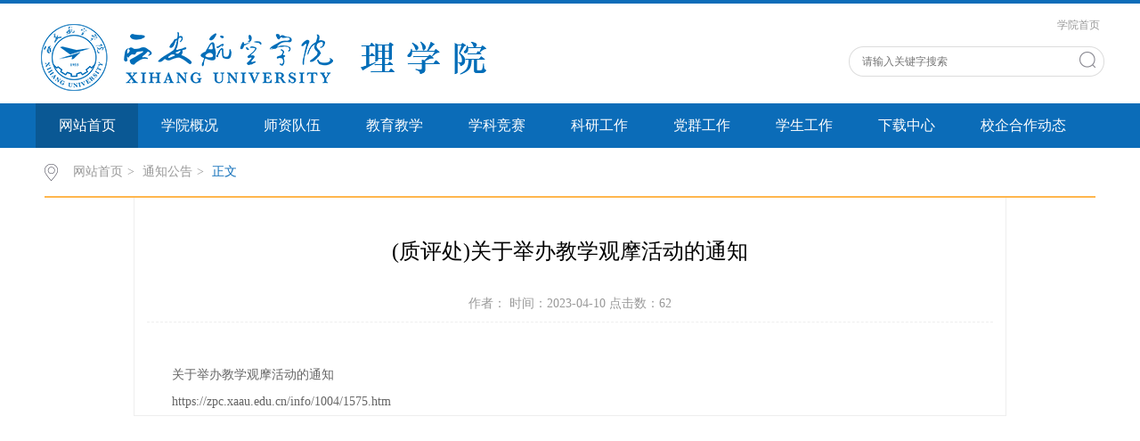

--- FILE ---
content_type: text/html
request_url: https://lxy.xaau.edu.cn/info/1060/7575.htm
body_size: 2853
content:
<!DOCTYPE html>
<html>
<head>
<meta charset="utf-8">
<title>(质评处)关于举办教学观摩活动的通知-西安航空理学院</title><META Name="keywords" Content="西安航空理学院,通知公告,关于,举办,教学,观摩,活动,通知" />
<META Name="description" Content="关于举办教学观摩活动的通知https://zpc.xaau.edu.cn/info/1004/1575.ht" />

<link rel="stylesheet" href="../../css/style.css" type="text/css">
<link rel="stylesheet" href="../../css/publice.css" type="text/css">
<script type="text/javascript" src="../../js/bd.js"></script>
<script type="text/javascript" src="../../js/soChange.js"></script>
<script type="text/javascript">
$(function(){
	$(".mainmenu dl").hide();
	$("li.mainmenu").hover(function(){
		$(this).find("dl").stop(true,true);
		$(this).find("dl").slideDown();
	},function(){
		$(this).find("dl").stop(true,true);
		$(this).find("dl").slideUp();
	});
})
</script>
<!--Announced by Visual SiteBuilder 9-->
<link rel="stylesheet" type="text/css" href="../../_sitegray/_sitegray_d.css" />
<script language="javascript" src="../../_sitegray/_sitegray.js"></script>
<!-- CustomerNO:77656262657232306975475353525742000100004e53 -->
<link rel="stylesheet" type="text/css" href="../../content.vsb.css" />
<script type="text/javascript" src="/system/resource/js/vsbscreen.min.js" id="_vsbscreen" devices="pc|pad"></script>
<script type="text/javascript" src="/system/resource/js/counter.js"></script>
<script type="text/javascript">_jsq_(1060,'/content.jsp',7575,1785959288)</script>
</head>
<body>
<!--top s-->	
<div class="topWrap clearfix">
	<div class="topDiv">
		
<!-- 网站logo图片地址请在本组件"内容配置-网站logo"处填写 -->
<div class="logo">
<a href="../../index.htm"><img src="../../images/lxy.png"></a>
</div>
	    <div class="topR fr">
			<script language="javascript" src="/system/resource/js/dynclicks.js"></script><script language="javascript" src="/system/resource/js/openlink.js"></script><div class="topR_t fr">
    <a href="https://www.xaau.edu.cn/" target="_blank" title="" onclick="_addDynClicks(&#34;wburl&#34;, 1785959288, 50741)">学院首页</a>
     
</div>



		    <script type="text/javascript">
    function _nl_ys_check_2(){
        
        var keyword = document.getElementById('showkeycode233959_2').value;
        if(keyword==null||keyword==""){
            alert("请输入关键字搜索");
            return false;
        }
        if(window.toFF==1)
        {
            document.getElementById("lucenenewssearchkey233959").value = Simplized(keyword );
        }else
        {
            document.getElementById("lucenenewssearchkey233959").value = keyword;            
        }
        var  base64 = new Base64();
        document.getElementById("lucenenewssearchkey233959").value = base64.encode(document.getElementById("lucenenewssearchkey233959").value);
        new VsbFormFunc().disableAutoEnable(document.getElementById("showkeycode233959_2"));
        return true;
    } 
    function submitForm()
    {
        document.getElementById("au2a").submit();
    }
</script>
<div class="Search">
<form action="../../ssjg.jsp?wbtreeid=1060" method="post" id="au2a" name="au2a" onsubmit="return _nl_ys_check_2()">
 <input type="hidden" id="lucenenewssearchkey233959" name="lucenenewssearchkey" value=""><input type="hidden" id="_lucenesearchtype233959" name="_lucenesearchtype" value="1"><input type="hidden" id="searchScope233959" name="searchScope" value="1">
 <input type="text" placeholder="请输入关键字搜索" name="showkeycode" class="search_text" onfocus="test3()" onblur="test4()" id="showkeycode233959_2" />
                <div class="fdj fr"> <input type="submit" class="button pngFix" value="" style="cursor: hand"></div>
</form>
</div><script language="javascript" src="/system/resource/js/base64.js"></script><script language="javascript" src="/system/resource/js/formfunc.js"></script>

			
		</div>
	</div>
</div>
<!--nav-->
<div class="navWrap  clearfix">
    <div class="nav">
    <ul>
            <li>
            <a class="link   on  " href="../../index.htm">网站首页</a>
                        
        </li>
        <li class="mainmenu">
            <a class="link   " href="../../xygk/xyjj.htm">学院概况</a>
            <!--如果是导航字数很多，则加上 class="chang"，否则去掉即可-->
            <dl>
                    <dd><a href="../../xygk/xyjj.htm">学院简介</a></dd>
                    <dd><a href="../../xygk/jgsz.htm">机构设置</a></dd>
            </dl>
        </li>
        <li class="mainmenu">
            <a class="link   " href="../../szdw/szll.htm">师资队伍</a>
            <!--如果是导航字数很多，则加上 class="chang"，否则去掉即可-->
            <dl>
                    <dd><a href="../../szdw/szll.htm">师资力量</a></dd>
                    <dd><a href="../../szdw/jsfc.htm">教师风采</a></dd>
            </dl>
        </li>
        <li class="mainmenu">
            <a class="link   " href="../../jyjx/zyjs.htm">教育教学</a>
            <!--如果是导航字数很多，则加上 class="chang"，否则去掉即可-->
            <dl>
                    <dd><a href="../../jyjx/zyjs.htm">专业建设</a></dd>
                    <dd><a href="../../jyjx/sysjs.htm">实验室建设</a></dd>
                    <dd><a href="../../jyjx/kcjs.htm">课程建设</a></dd>
                    <dd><a href="../../jyjx/jgcg.htm">教改成果</a></dd>
                    <dd><a href="../../jyjx/xqhz.htm">校企合作</a></dd>
            </dl>
        </li>
        <li class="mainmenu">
            <a class="link   " href="../../xkjs1.htm">学科竞赛</a>
            <!--如果是导航字数很多，则加上 class="chang"，否则去掉即可-->
            <dl>
                    <dd><a href="../../xkjs1/sxjm.htm">数学建模</a></dd>
                    <dd><a href="../../xkjs1/wljs.htm">物理竞赛</a></dd>
                    <dd><a href="../../xkjs1/sxjs.htm">数学竞赛</a></dd>
                    <dd><a href="../../xkjs1/dcxm.htm">大创项目</a></dd>
            </dl>
        </li>
        <li class="mainmenu">
            <a class="link   " href="../../kygz/kygk.htm">科研工作</a>
            <!--如果是导航字数很多，则加上 class="chang"，否则去掉即可-->
            <dl>
                    <dd><a href="../../kygz/kygk.htm">科研概况</a></dd>
                    <dd><a href="../../kygz/kycg.htm">科研成果</a></dd>
            </dl>
        </li>
        <li class="mainmenu">
            <a class="link   " href="../../dqgz/dtdt.htm">党群工作</a>
            <!--如果是导航字数很多，则加上 class="chang"，否则去掉即可-->
            <dl>
                    <dd><a href="../../dqgz/dtdt.htm">党团动态</a></dd>
                    <dd><a href="../../dqgz/zdjs.htm">制度建设</a></dd>
                    <dd><a href="../../dqgz/llxx.htm">理论学习</a></dd>
            </dl>
        </li>
        <li class="mainmenu">
            <a class="link   " href="../../xsgz/zzjg.htm">学生工作</a>
            <!--如果是导航字数很多，则加上 class="chang"，否则去掉即可-->
            <dl>
                    <dd><a href="../../xsgz/zzjg.htm">组织结构</a></dd>
                    <dd><a href="../../xsgz/xszz.htm">学生资助</a></dd>
                    <dd><a href="../../xsgz/jydt.htm">就业动态</a></dd>
                    <dd><a href="../../xsgz/kyxx.htm">考研信息</a></dd>
                    <dd><a href="../../xsgz/xsfc.htm">学生风采</a></dd>
            </dl>
        </li>
        <li class="mainmenu">
            <a class="link   " href="../../xzzx/jsxz.htm">下载中心</a>
            <!--如果是导航字数很多，则加上 class="chang"，否则去掉即可-->
            <dl>
                    <dd><a href="../../xzzx/jsxz.htm">教师下载</a></dd>
                    <dd><a href="../../xzzx/xsxz.htm">学生下载</a></dd>
            </dl>
        </li>
        <li class="mainmenu">
            <a class="link   " href="../../xqhzdt.htm">校企合作动态</a>
        </li>
     
    </ul>
</div>
</div>
<script type="text/javascript">

    $(".mainmenu dl").hide();

</script>

<div class="mainWrap clearfix" style="min-height:650px;">
	<div class="main_tit">
        <div class="main_titT main_titTa">
            <img src="../../img/bri_icon1.png">

<a href="../../index.htm">网站首页</a>>
<a href="../../index/tzgg.htm">通知公告</a>>
<a href="" class="cur">正文</a>
        </div>
</div>

	
<script language="javascript" src="../../_dwr/interface/NewsvoteDWR.js"></script><script language="javascript" src="../../_dwr/engine.js"></script><script language="javascript" src="/system/resource/js/news/newscontent.js"></script><script language="javascript" src="/system/resource/js/ajax.js"></script><form name="_newscontent_fromname">
<div class="main_content">
<div class="main_contit">
            <h2>(质评处)关于举办教学观摩活动的通知</h2>
            <p>作者：    时间：2023-04-10    点击数：<script>_showDynClicks("wbnews", 1785959288, 7575)</script></p>
        </div>
    <div class="main_conDiv" id="vsb_content"><div class="v_news_content">
<p>关于举办教学观摩活动的通知</p>
<p>https://zpc.xaau.edu.cn/info/1004/1575.htm</p>
</div><div id="div_vote_id"></div>
    </div>
   
     </div>

   
</form>



</div>
<!--foot-->
<div class="footWrap clearfix">

<div class="footDiv_one">
		<div class="foot_one"><!-- 版权内容请在本组件"内容配置-版权"处填写 -->
<p>地址：陕西省西安市西二环259号&nbsp;&nbsp;邮编：710077&nbsp;&nbsp;电话：029-84224530&nbsp;&nbsp;</p><p>Copyright © 西安航空学院&nbsp;&nbsp;<a href="https://beian.miit.gov.cn/" target="_blank" style="color:#fff">陕ICP备11002504号-2 </a>&nbsp;&nbsp;技术支持：网络信息中心</p></div></div></div>
</body>

</html>


--- FILE ---
content_type: text/css
request_url: https://lxy.xaau.edu.cn/css/style.css
body_size: 8176
content:
/*首页*/
.topWrap{
	width: 100%;
	margin: 0 auto;
	background: #ffffff;
	height: auto;
	overflow: hidden;
	border-top: 4px solid #0d6db9;
}
.topDiv{
	width: 1200px;
	margin:0 auto;
	height:112px;
}
.logo{
	float: left;
	margin-top: 20px;
}
.topR{
	width: 400px;
	height: 76px;
	padding-top: 15px;
	color: #999999;
}
.topR_t{
width:100%;
text-align:right;
}
.topR a{
	color: #999999;
	padding: 0 5px;
}
.Search{
	width: 287px;
	height: 38px;
	background:url(../img/top_hunt_bg.png) no-repeat;
	margin-top: 15px;
	*float: right;
	float: right;
}
.fdj{
	float: right;
	height: 18px;
	margin-top: 6px;
	margin-left: 10px;
}
.fdj img{
	margin-right: 5px;
}
.search_text{
	float: left;
	width: 195px;
	margin-top: 2px;
	height: 30px;
    line-height: 30px;
	outline: none;
	font-family: "微软雅黑";
	color: #c8c8c8;
	margin-left: 15px;
}
.button{
	background:url(../img/top_hunt.png) no-repeat;
	width: 18px;
	height: 18px;
	cursor: pointer;
	margin-right: 10px;
	outline: none;
}
/*nav*/
.navWrap{
	width: 100%;
	background:#0b6cb8;
	height:50px;
	line-height: 50px;
	margin: 0 auto;
	position: relative;
	z-index: 9999;
}
.nav{width: 1200px;height:50px;margin: 0 auto;}
.nav li{float:left;height:50px;line-height:50px;font-size:16px;position:relative;}
.nav li a{color:#FFF;display:block;padding: 0 25.5px;}
.nav ul li a:hover{display:block;color: #fff;background:#0a5894;}
.nav dl{font-size:14px;background:#0a5894;position:absolute;top:50px;left:0px;z-index: 9999;width: 100%;}
.nav dl dd a{color:#fff; padding: 8px 0; line-height: 22px;display: block;text-align: center;}
.nav dl dd a:hover{color:#fff;background:#0D6DB9;}

/*banner_one*/
.bannerWrap{
	width: 100%;
	margin: 0 auto;
	height: auto;
	overflow: hidden;
}
.banner_one{
	height:335px; 
	position:relative; 
	margin:0 auto; 
	overflow:hidden; 
	z-index:1;
}
/*焦点图*/
.slideBox{ width:100%; height:auto; overflow:hidden; position:relative;}
.slideBox .hd{ height:4px; overflow:hidden; position:absolute; right:43.6%; bottom:20px; z-index:1;}
.slideBox .hd ul{ overflow:hidden; zoom:1; float:left;  }
.slideBox .hd ul li{ float:left; margin-right:5px;  width:60px; height:4px;border-radius: 2px;text-align:center; background:#8f8586; cursor:pointer; }
.slideBox .hd ul li.on{ background:#fff;}
.slideBox .bd{ position:relative; height:100%; z-index:0;}
.slideBox .bd li{ zoom:1; vertical-align:middle; }
.slideBox .bd img{ width:100%;  display:block;  }
.slideBox .prev{ position:absolute; left:24%; top:50%; margin-top:-25px; float:left;display:block; width:40px; height:74px; background:url(../img/s_banner_l.png)  no-repeat; filter:alpha(opacity=50);opacity:0.5;   }
.slideBox .next{ position:absolute; right:24%; top:50%; margin-top:-25px; float: right; display:block; width:40px; height:74px; background:url(../img/s_banner_r.png) no-repeat; filter:alpha(opacity=50);opacity:0.5;   }
.slideBox .prev:hover,.slideBox .next:hover{ filter:alpha(opacity=100);opacity:1;  }
.slideBox .prevStop{ display:none;  }
.slideBox .nextStop{ display:none;  }
/*main*/
/*banner_two*/
.banner_two{
	width: 976px;
	margin:10px auto 0;
}
.pic{width:976px;height:335px;}
.pic ul li{list-style:none;width:50px;height:334px;float:left;}
.pic .l1{}
.pic .l4{}
.pic .l3{}
.pic .l2{width:824px;}
.txt{width:100%; height:42px;line-height: 42px;background: url(../img/m_banbg.png) no-repeat 0px 0px;margin-top: 292px;}
.txt p{color:#fff;font-family:"微软雅黑";position:relative;width: 100%;overflow: hidden;height: 42px;line-height: 42px;text-indent: 50px;}
.txt .p1{font-size:16px;}
/*banner_three*/
.banner_three{
	width: 976px;
	margin:12px auto 0;
}
.eachBox{
	height: 335px;
}
/* changeBox_a1 */
.changeBox_a1{
	float:left;
	width: 976px;
	height:335px;
	position:relative;
}
.changeBox_a1 .a_bigImg img{
	position:absolute;
	top:0px;
	left:0px;
	display:none;
}
.changeDiv{
	position:absolute;
	top:0px;
	left:2px;
	display:none;
}
.changeDiv h3{
	position:absolute;
	left:0px;
	bottom:0;
	width:100%;
	height:43px;
	line-height:43px;
	background:#000;
	filter:alpha(opacity=70);
	opacity:0.7;
}
.changeDiv h3 a{
	display:block;
	padding-left:15px;
	color:#fff;
	font-size: 16px;
}
.changeDiv a img{
	display: block;
	width: 100%;
}
/* ul_change_a1 */
.ul_change_a2{
	position:absolute;
	right:20px;
	bottom:16px;
	padding-left:19px;
	overflow:hidden;
}
.ul_change_a2 li{
	display:-moz-inline-stack;
	display:inline-block;
	*display:inline;
	*zoom:1;
}
.ul_change_a2 span{
	display:-moz-inline-stack;
	display:inline-block;
	*display:inline;
	*zoom:1;
	margin-right:2px;
	background:#a99f97;
	filter:alpha(opacity=85);
	opacity:0.85;
	cursor:hand;
	cursor:pointer;
	width: 12px;
	height: 12px;
	border-radius: 50%;
}
.ul_change_a2 span.on{
	background:#fff;
}

/**content**/
.container{
	width: 1200px;
	margin: 0 auto;
	height: auto;
}
/*新闻消息*/
.content{
	margin-top: 5px;
	width: 996px;
	float: left;
}
.new_inforBox{
	width: 644px;
	height: auto;
	padding: 0 10px;
	margin-top: 20px;
}
.informBox{
	width: 290px;
	height: auto;
	padding: 0 10px;
	margin-top: 20px;
}
.dynamic{
	height: 35px;
	line-height: 34px;
	width: 100%;
	border-bottom: 1px solid #d7d7d7;
}
.dynamic h2{
	font-size: 16px;
	color: #464646;
	font-weight: normal;
    float: left;
    padding: 0 5px;
	border-bottom: 2px solid #2780cb;
}
.dynamic span a{
	width: 38px;
	height: 25px;
	*position: relative;
	*margin-top: 12px;
	display: block;
	float: right;
}
.newBox{
	margin:12px auto 0;
	height: auto;
	overflow: hidden;
}
.new_pic{
	float: left;
	width: 380px;
}
.slideBox1{ 
	width:380px; 
	height:auto; 
	overflow:hidden; 
	position:relative;
}
.slideBox1 .hd{
	height:15px; 
	overflow:hidden; 
	position:absolute; 
	right:5px; 
	bottom:8px; 
	z-index:1; 
}
.slideBox1 .hd ul{ 
	overflow:hidden; 
	zoom:1; 
	float:left;  
}
.slideBox1 .hd ul li{ 
	float:left; 
	margin-right:2px;
	border-radius: inherit;
	width:20px; 
	height:15px; 
	line-height:14px; 
	text-align:center; 
	background:#6a6a6a;
	color:#fff; 
	cursor:pointer; 
}
.slideBox1 .hd ul li.on{ 
	background:#0b6cb8;
}
.slideBox1 .bd{ 
	position:relative; 
	height:100%; 
	z-index:0;
	height: 177px;  
}
.slideBox1 .bd li{ 
	zoom:1; 
	vertical-align:middle; 
}
.slideBox1 .bd img{ 
	width:100%; 
	display:block;  
}
.new_pic h3{
	font-size: 14px;
	color: #999999;
	font-weight: normal;
	text-align: center;
	margin-top: 20px;
}
.new_list{
	width: 312px;
	float: left;
	padding: 0 10px;
}
.new_list1{
	width: 312px;
	margin-top: 20px;
}
.dynamic_list{
	width: 100%;
}
.dynamic_list li{
	_height: 30px;
	height: 30px;
   line-height:30px;
	*height: 27px;
   *line-height:27px;
   font-size: 14px;
   color: #5c5c5c;
   width: 100%;
   background: url(../img/xdd.png) no-repeat 0px 14px;
   text-indent: 12px;
}
.dynamic_list1 li{
	*height: 30px;
   *line-height:30px;
}
.dynamic_list li:hover{
	background: url(../img/xdd_h.png) no-repeat 0px 14px;
}
.dynamic_list li a{
    color: #5c5c5c;
    display: block;
    cursor: pointer;
	text-overflow: ellipsis;
	white-space: nowrap;
	overflow: hidden;
}
.dynamic_list li:hover a{
    color: #0b6cb8;
}
.dynamic_list li a em{
	display: block;
	float: left;
	width: 318px;
	text-overflow: ellipsis;
	white-space: nowrap;
	overflow: hidden;
}
.dynamic_list li img{
	margin-right: 6px;
}
.dynamic_list li span{
	float: right;
	margin-right: 0;
	color: #c3c3c3;
}
.dynamic_list li:hover span{
	color: #0B6CB8;
}
.new_pica{
	width: 310px;
	padding: 0 10px;
}
.new_pica1{
	margin-top: 20px;
	position: relative;
}
.slideBox2{ width:100%; height:240px; overflow:hidden; position:relative;}
.slideBox2 .hd{height:8px; overflow:hidden; position:absolute; right:5px; bottom:12px; z-index:1; }
.slideBox2 .hd ul{ overflow:hidden; zoom:1; float:left;  }
.slideBox2 .hd ul li{ float:left; margin-right:5px;border-radius:50%;width:8px; height:8px; line-height:8px; text-align:center; background:#989da9; cursor:pointer; }
.slideBox2 .hd ul li.on{ background:#fff;}
.slideBox2 .bd{ position:relative; height:100%; z-index:0;   }
.slideBox2 .bd li{ zoom:1; vertical-align:middle; }
.slideBox2 .bd img{ width:100%; height:240px; display:block;  }
.new_pica p{
	position: absolute;
	bottom: 0;
	left: 0;
	width: 100%;
	background: url(../img/ico.png);
	cursor:hand;
	cursor:pointer;
	font-size: 14px;
	color: #ffffff;
	line-height: 34px;
	text-indent:10px;
}
.newBoxa{
	margin-top:0px ;
}
#tab2 { width:100%; height:auto; position:relative;}
html > body #tab2 { width:100%;}
#tab2 div { position:absolute; top:56px; left:0; width:100%; height:auto;border: 1px solid #eee;}
#tab2 div { display:none;}
#tab2 .block { display:block;}
#tab2 h3 {text-indent: 0 ;float:left; width:89px; height:42px; line-height:42px;margin-right: 8px; font-size:16px; cursor:pointer; background-color:#c5c5c5; text-align:center; color:#ffffff; font-family:Microsoft YaHei;font-weight:normal;}
#tab2 .up { background:#0B6CB8;color:#fff;}
/*修饰列表内容*/
#tab2 ul { list-style:none; padding:0; height:auto;overflow: hidden; margin-top:0px;}
#tab2 li { margin-right:2px;background: url(../img/xdd.png) no-repeat 5px 15px;line-height: 29px;text-indent:12px;overflow:hidden;}
#tab2 li a { display:inline; font-size:14px; text-decoration:none;color: #5c5c5c;}
#tab2 li a span{ display:block; float:right;color: #c3c3c3;}
#tab2 li:hover a span{ display:block; float:right;  color: #0b6cb8;}
#tab2 li:hover{background: url(../img/xdd_h.png) no-repeat 5px 15px;}
a.tab_title:link { color: #5a5a5a; text-decoration:none;}
a.tab_title:visited { color:#5a5a5a; text-decoration:none;}
a.tab_title:hover { color:#5a5a5a; text-decoration:none;}
a.tab_title:active { color:#5a5a5a; text-decoration:none;}
a.tab_menu:link { color:#6464d5; text-decoration:none;}
a.tab_menu:hover { color:#8888e0; text-decoration:underline;}
#tab2  a.gd{font-size: 14px;color: #999999;position: absolute;top: -36px;right: 0;cursor: pointer;}
#tab2  a.gd:hover{color: #0b6cb8;}
/*精品课程*/
.dynamica{
	background: #0b6cb8;
	border-bottom:none;
	height: 42px;
	line-height: 42px;
}
.dynamica h2{
	color: #fff;
	border-bottom:none;
	text-indent: 8px;
}
.dynamica span a{
	width: 38px;
	height: 25px;
	display: block;
	float: right;
}
.dynamica span a img{
	width: 33px;
	height: 5px;
}
.informBoxa{
	margin-top:20px;
	width: 312px;
}
.los_list{
	margin-top:0;
}
.los_list li{
	height:38px;
	width: 100%;
	margin-top: 11.5px;
	*margin-top: 10px;
}
.los_list li a{
	display: block;
	color: #666666;
	font-size: 14px;
	border-left: 4px solid #ffb64d;
	text-indent: 8px;
	height:38px;
	line-height:38px;
	background: #f8f8f8;
	text-overflow: ellipsis;
	white-space: nowrap;
	overflow: hidden;
}
.los_list li a:hover{
	color:  #0B6CB8;
	background: #fcfcfc;
}
/*contentb*/
.contentb{
	margin-top: 20px;
}
.newBoxd{
	float: left;
	height: auto;
	width: 778px;
	border: 1px solid #EEEEEE;
	border-top: none;
	margin-top: 0;
}
.new_pica2{
	width: 370px;
	padding: 0;
}
.slideBox7{ height:240px; overflow:hidden; position:relative;margin: 10px 0 10px 10px;}
.slideBox7 .hd{height:8px; overflow:hidden; position:absolute; right:5px; bottom:12px; z-index:1; }
.slideBox7 .hd ul{ overflow:hidden; zoom:1; float:left;  }
.slideBox7 .hd ul li{ float:left; margin-right:5px;border-radius:50%;width:8px; height:8px; line-height:8px; text-align:center; background:#989da9; cursor:pointer; }
.slideBox7 .hd ul li.on{ background:#fff;}
.slideBox7 .bd{ position:relative; height:100%; z-index:0;   }
.slideBox7 .bd li{ zoom:1; vertical-align:middle; }
.slideBox7 .bd img{ height:240px; display:block;  }
.new_listc{
	margin-top: 0px;
	width: 370px;
	padding: 10px;
	float: right;
	margin-right: 0;
}
.dynamic_listg{
	width: 100%;
}
.dynamic_listg li{
	width: 100%;
}
.new_list h3{
	font-size: 16px;
	color: #0b6cb8;
	text-indent: 12px;
}
.new_list h3 a{
	color: #0b6cb8;
}
.new_listbpicl,
.new_listbpicr{
	width: 150px;
}
.new_listbpicl a{
	display: block;
}
.new_list p{
	margin-top: 4px;
	font-size: 12px;
	color: #999999;
	text-indent: 2em;
	line-height: 22px;
	padding-bottom: 4px;
	border-bottom: 1px dashed #eeeeee;
}
.new_list p span a{
	color: #0b6cb8;
}
.new_list p span a:hover{
	color: #ffb64d;
}
.newBoxc{
	border: 1px solid #EEEEEE;
	border-top: none;
}
/*近期学术讲座*/
.lect_list ul li{
	width: 100%;
	height: auto;
	overflow: hidden;
	padding: 14px 0;
	border-bottom: 1px dashed #eee;
	cursor: pointer; 
}
.lect_list ul li .lect_l_time{
	float: left;
	width:40px;
}
.lect_list ul li .lect_l_time h2{
	display: block;
	width: 40px;
	height:27px;
	font-size: 16px;
	color: #999999;
	font-weight: normal;
	text-align: center;
	line-height: 27px;
	background: #f8f8f8;
}
.lect_list ul li .lect_l_time span{
	display: block;
	width: 40px;
	height:27px;
	font-size: 16px;
	color: #fff;
	text-align: center;
	line-height: 27px;
	background: #cccccc;
}
.lect_list ul li:hover .lect_l_time span{
	background: #ffb64d;
}
.lect_r{
	float: right;
	margin-right: 0;
	width: 124px;
}
.lect_list ul li .lect_r h2{
	display: block;
	width: 100%;
	line-height: 20px;
	min-height: 40px;
	font-size: 14px;
	color: #666666;
	font-weight: normal;
	text-align:left;
}
.lect_list ul li:hover .lect_r h2{
	color: #0B6CB8;
}
.lect_list ul li .lect_r span{
	display: block;
	font-size: 12px;
	color: #c8c8c8;
	text-align: left;
}
.newBoxe{
	width: 100%;
}
.new_listd{
	width: 100%;
	padding: 0;
}
.new_listd h3{
	font-size: 18px;
}
.dynamic_listh{
	width: 100%;
}
.dynamic_listh li{
	width: 100%;
}
.dynamic_listh li a em,
.dynamic_listc1 li a em{
	width: 586px;
}
.dynamic_liste li a em{
	width: 240px;
}
/*招聘广告位*/
.slideBox3{ 
	width:100%; 
	height:127px; 
	overflow:hidden; 
	position:relative; 
        margin-top:15px;
}
.slideBox3 .hd{ 
	height:4px; 
	overflow:hidden; 
	position:absolute; 
	left: 50%;
	margin-left: -22.5px;
	bottom:15px; 
	z-index:1; 
}
.slideBox3 .hd ul{ 
	overflow:hidden; 
	zoom:1; 
	float:left;
}
.slideBox3 .hd ul li{ 
	float:left; 
	margin-right:5px;  
	width:4px; 
	height:4px;
	text-align:center; 
	background:#e8b3bb; 
	cursor:pointer; 
}
.slideBox3 .hd ul li.on{ 
	background:#fff;
}
.slideBox3 .bd{ 
	position:relative; 
	height:100%; 
	z-index:0;   
}
.slideBox3 .bd li{ 
	zoom:1; 
	vertical-align:middle; 
}
.slideBox3 .bd img{ 
	width:100%; 
	height:127px; 
	display:block;  
}

.slideBox4{ 
	width:100%; 
	height:127px; 
	margin-top: 11px;
	overflow:hidden; 
	position:relative; 
}
.slideBox4 .hd{ 
	height:6px; 
	overflow:hidden; 
	position:absolute; 
	left: 50%;
	bottom:12px; 
	margin-left: -69px;
	z-index:1; 
}
.slideBox4 .hd ul{ 
	overflow:hidden; 
	zoom:1; 
	float:left;  
}
.slideBox4 .hd ul li{ 
	float:left; 
	margin-right:4px;  
	width:30px; 
	height:4px;
	text-align:center;
	border:1px solid #fec169; 
	cursor:pointer; 
}
.slideBox4 .hd ul li.on{ 
	background:#fec169;
}
.slideBox4 .bd{ 
	position:relative; 
	height:100%; 
	z-index:0;   
}
.slideBox4 .bd li{ 
	zoom:1; 
	vertical-align:middle; 
}
.slideBox4 .bd img{ 
	width:100%; 
	height:127px; 
	display:block;  
}
/*广告位*/
.contentc{
	width: 976px;
	padding: 0 10px;
	margin-top: 20px;
}
.contentc a img{
	width: 100%;
	height: 60px;
}
/*AACSB*/
.newBoxb{
	width: 100%;
	margin-top:0px;
}
.newBoxb .new_picb{
	width: 100%;
	position: relative;
}
.new_picb p{
	position: absolute;
	bottom: 0;
	left: 0;
	width: 100%;
	background: url(../img/ico.png);
	cursor:hand;
	cursor:pointer;
	font-size: 16px;
	color: #ffffff;
	line-height: 34px;
	text-indent:10px;
}
.slideBox5{ 
	width: 100%;
	height:344px; 
	overflow:hidden; 
	position:relative;
}
.slideBox5 .hd{ 
	height:14px; 
	overflow:hidden; 
	position:absolute; 
	right:2%; 
	bottom:8px; 
	z-index:1; 
}
.slideBox5 .hd ul{ 
	overflow:hidden; 
	zoom:1; 
	float:left;  
}
.slideBox5 .hd ul li{ 
	float:left; 
	margin-right:4px; 
	width:20px; 
	height:14px;
	text-align:center;
	line-height: 14px;
	background: #494544;
	cursor:pointer;
	border-radius: inherit;
	color: #fff;
	font-size: 12px; 
}
.slideBox5 .hd ul li.on{ 
	background:#0b6cb8;
}
.slideBox5 .bd{ 
	position:relative; 
	height:100%; 
	z-index:0;   
}
.slideBox5 .bd li{ 
	zoom:1; 
	vertical-align:middle; 
}
.slideBox5 .bd img{ 
	width: 100%;
	height:344px; 
	display:block;  
}
/*快速导航*/
.informBoxb{
	width: 312px;
	height: auto;
	padding: 0 10px;
	margin: 20px 0 0 0;
}
.informBoxb1{
	width: 230px;
	padding: 0;
}
.dynamicb{
	width:100%;
	background: #0b6cb8;
	border-bottom:none;
	height: 44px;
	line-height: 44px;
}
.dynamicb h2{
	color: #fff;
	border-bottom:none;
	text-indent: 10px;
}
.dynamicb span a{
	width: 38px;
	height: 25px;
	margin-top: 0px;
	*margin-top: 15px;
	display: block;
	float: right;
}
.dynamicb span a img{
	width: 33px;
	height: 5px;
}
.guid_list{
	height: auto;
	overflow: hidden;
	background: #fbfbfb;
}
.gui_list{
	margin-top: 12px;
}
.gui_list li{
	background: #FBFBFB url(../img/dh_jt.png) no-repeat 5px 12px ;
	text-indent: 30px;
	line-height: 32px;
}
.gui_list li:hover{
	background:#f1f1f1 url(../img/dh_jt_h.png) no-repeat 5px 12px ;
	text-indent: 30px;
	line-height: 32px;
}
.gui_list li a{
	display: block;
	height: 32px;
	font-size: 14px;
	color: #666;
}
.gui_list li a:hover{
	color: #0b6cb8;
}
.dynamicd{
	width: 100%;
}
.new_inforBoxb .new_pica{
	padding: 0;
}
.slideBoxa{
	margin-top: 6px;
}
.slideBox6{ height:256px; overflow:hidden; position:relative;}
.slideBox6 .hd{height:8px; overflow:hidden; position:absolute; right:5px; bottom:12px; z-index:1; }
.slideBox6 .hd ul{ overflow:hidden; zoom:1; float:left;  }
.slideBox6 .hd ul li{ float:left; margin-right:5px;border-radius:50%;width:8px; height:8px; line-height:8px; text-align:center; background:#989da9; cursor:pointer; }
.slideBox6 .hd ul li.on{ background:#fff;}
.slideBox6 .bd{ position:relative; height:100%; z-index:0;   }
.slideBox6 .bd li{ zoom:1; vertical-align:middle; }
.slideBox6 .bd img{ height:256px; display:block;  }
.dynamic_lista{
	width: 100%;
}
.dynamic_lista li{
	width: 100%;
}
.dynamicc{
	border-bottom: none;
	height: auto;
	overflow: hidden;
	width: 100%;
	position: relative;
}
.dynamicc h2{
	color: #515151;
	font-size: 16px;
	border-bottom: none;
	border-left: 4px solid #0b6cb8;
	text-indent: 10px;
}
.informBoxb input{
	margin-top: 12px;
	color: #c8c8c8;
	font-size: 14px;
	height: 38px;
	line-height: 38px;
	border: 1px solid #eeeeee;
	text-indent: 10px;
	width: 256px;
	margin-left: 0;
}
.informBoxb input.h_button{
	width: 54px;
	height: 40px;
	line-height: 40px;
	font-size: 16px;
	color: #FFF;
	text-align: center;
	background: #ffb64d;
	border:none;
	text-indent: 0px;
	position: absolute;
	cursor: pointer;
}
.informBoxb1 input{
	width: 172px;
}
.zp_pic a img{
	width: 100%;
	height: 59px;
	margin:14px  auto 0;
}
.zp_pic a:hover img{
	opacity: 0.8;
}
#tab{width:100%;position:relative;margin:0 auto;}
#tab .tab_menu{width:100%;z-index:1;}
#tab .tab_menu li{float:left;width:88px;height:38px;line-height:38px;border: 1px solid #eee;border-top:2px solid #E8E8E8;border-bottom:none;cursor:pointer;text-align:center;color: #666;background: #e8e8e8;font-size: 16px;}
#tab .tab_box{width:178px;height:auto;clear:both;position:relative;border:1px solid #eee;background:#fff;border-top: 0;}
#tab .tab_menu .selected{background: #fff;border-top: 2px solid #0B6CB8;color: #0B6CB8;}
.hide{display:none;}
.tab_box div{padding:8px;} 
.tab_box ul li{
	background: url(../img/h_jt.png) no-repeat 2px 12px;
	text-indent: 20px;
	line-height: 32px;
}
.tab_box ul li a{
	font-size: 14px;
	color: #666666;
	display: block;
	text-overflow: ellipsis;
	white-space: nowrap;
	overflow: hidden;
}
.tab_box ul li a:hover{
	color: #0B6CB8;
}
/*学生天地*/
.new_picc{
	width:380px;
	padding: 0 10px;
	margin-top: 20px;
}
.dynamice{
	width:100%;
}
.picFocus{ 
	margin:11px auto 0;
	width:100%;
	position:relative;  
	overflow:hidden;  
	zoom:1;   
}
.picFocus .hd{ 
	width:100%;
	margin-top: -40px;  
	overflow:hidden;
}
.picFocus .hd ul{ 
	margin-right:-5px;  
	overflow:hidden; 
	zoom:1; 
}
.picFocus .hd ul li{ 
	float:left;  
	text-align:center;  
}
.picFocus .hd ul li img{ 
	width:87px; 
	height:56px; 
	border:2px solid #fff; 
	cursor:pointer; 
	margin-right:4px;
}
.picFocus .hd ul li.on img{ 
	border-color:#ffb64d;  
}
.picFocus .bd li{ 
	vertical-align:middle; 
}
.picFocus .bd img{ 
	width:100%;
	height:202px; 
	display:block;  
}
.picFocus .bd  p{
	position: relative;
	top: -49px;
	background: rgba(23,11,15,0.5);
	filter: progid:DXImageTransform.Microsoft.gradient(startColorstr='#99000000',endColorstr='#99000000');      /*IE6,IE7*/ 
    -ms-filter:"progid:DXImageTransform.Microsoft.gradient(startColorstr='#99000000', endColorstr='#99000000')";      /*IE8*/
	cursor:hand;
	cursor:pointer;
	font-size: 14px;
	color: #ffffff;
	line-height: 34px;
	text-indent:10px;
}
.informBoxc{
	width:180px;
	float: left;
	padding: 0 10px;
	margin-top: 20px;
}
.dynamic_listb{
	margin-top: 12px;
}
.dynamic_listf li{
	background:url(../img/xdd.png) no-repeat 2px 14px;
}
.dynamic_listf li:hover{
	background:url(../img/xdd_h.png) no-repeat 2px 14px;
}
.table_list{
	width: 312px;
	padding: 0 10px;
	margin-top: 20px;
	float: left;
}
#tab1{width:100%;position:relative;}
#tab1 .tab1_menu{width:100%;z-index:1;}
#tab1 .tab1_menu li{ float:left; width:89px; height:40px; line-height:40px;margin-right: 8px; font-size:16px; cursor:pointer; background-color:#b8b8b8; text-align:center; color:#ffffff; font-family:Microsoft YaHei;font-weight:normal;}
#tab1 .tab1_box{height:auto;clear:both;position:relative;border:1px solid #eee;margin-top: 10px;}
#tab1 .tab1_menu .selected1{background-color:#0b6cb8;cursor:pointer;}
.hide1{display:none;}
.tab1_box div{padding-top: 0px;}
.tab1_box ul { list-style:none; padding:0; height:auto;overflow: hidden; margin-top:2px;}
.tab1_box li { margin-left:8px; margin-right:5px;background: url(../img/xdd.png) no-repeat 0px 15px;line-height: 31.5px;*line-height: 29px;text-indent:10px;overflow:hidden;}
.tab1_box li a { display:inline; font-size:14px; text-decoration:none;}
.tab1_box li a span{ display:block; float:right; margin-right:0px; color: #c3c3c3;}
.tab1_box li a em{
	display: block;
	float: left;
	width: 240px;
	text-overflow: ellipsis;
	white-space: nowrap;
	overflow: hidden;
}
.tab1_box li:hover a span{ display:block; float:right; margin-right:0px; color: #0b6cb8;}
.tab1_box li:hover{background: url(../img/xdd_h.png) no-repeat 0px 15px;}
#tab1  a.gd{font-size: 14px;color: #999999;position: absolute;top: -36px;right: 0;cursor: pointer;}
#tab1  a.gd:hover{color: #0b6cb8;}
 
/*师资队伍*/
.new_picc1{
	width: 180px;
	padding: 0 10px;
}
.informBoxe{
	padding: 0 10px;
	width: 312px;
	height: auto;
	overflow: hidden;
}
.dynamicf h2{
	border-bottom: none;
}
.dynamicf h2 i{
	font-size: 12px;
	color: #999999;
	font-style: normal;
	margin-left: 5px;
}
.sz_pic a img{
	width: 100%;
	margin-top: 12px;
}
.new_listb{
	padding: 0;
}
.informBoxc1{
	width: 380px;
	padding: 0 10px;
}
.new_picc p{
	margin-top:15px;
	font-size: 16px;
	color: #999;
}
.new_picc1 p{
	margin-top:10px;
}
.new_picc p span a {
	color: #0b6cb8;
}
.infor_lista{
	height: auto;
	padding: 0 6px;
	overflow: hidden;
	border: 1px solid #eee;
	margin-top:12px ;
}
.dynamic_liste{
	margin-top:0px;
}
.dynamic_liste li{
	line-height: 31px;
	background: url(../img/xdd.png) no-repeat 5px 15px;
	text-indent: 15px;
}
.dynamic_liste li:hover{
	background: url(../img/xdd_h.png) no-repeat 5px 15px;
}
.informBoxd{
	height: auto;
	overflow: hidden;
	float: right;
	margin-right: 0;
}
.focu_list{
	margin-top: 10px;
	height: auto;
	overflow: hidden;
}
.focu_list ul li{
	height: auto;
	overflow: hidden;
	padding: 10px 0;
	border-bottom: 1px dashed #eee;
}
.focu_list ul li .focu_picL{
	float: left;
	width: 98px;
}
.focu_list ul li .focu_picL img{
	width: 98px;
	height: 71px;
}
.focu_list ul li .focu_picR{
	float: right;
	margin-right: 0;
	width: 260px;
	margin-left: 10px;
}
.focu_list ul li .focu_picR .tit{
	font-size: 14px;
	color: #666666;
	font-weight: normal;
	margin-top: 0;
	text-align: left;
	display: block;
	text-overflow: ellipsis;
	white-space: nowrap;
	overflow: hidden;
}
.focu_list ul li .focu_picR a:hover{
	color: #0b6cb8;
}
.focu_list ul li .focu_picR p{
	font-size: 12px;
	color: #999999;
	text-indent: 2em;
}
.focu_list ul li .focu_picR p span a:hover{
	color: #ffb64d;
}
.dynamic_listc li{
	background: url(../img/xdd.png) no-repeat 7px 14px ;
	text-indent: 18px;
}
.dynamic_listc li:hover{
	background: url(../img/xdd_h.png) no-repeat 7px 14px;
}
.new_list2{
	width: 100%;
	float: none;
}
.new_listb h3{
	margin-top: 20px;
}
.new_listbpic{
	height: auto;
	overflow-x: hidden;
	margin:20px auto 0;
	border-bottom: 1px dashed #eee;
}
.new_listbpicl{
	float: left;
	margin-left: 0px;
	border-bottom:none;
	padding-left: -10px;
}
.new_listbpicr{
	float: right;
	margin-right: 0;
}
.new_listbpicl a p,.new_listbpicr a p{
	text-indent: 0;
	text-overflow: ellipsis;
	white-space: nowrap;
	overflow: hidden;
	border-bottom:none;
}
.new_listbpicl a img,.new_listbpicr a img{
	width: 150px;
	height: 107px;
}
/*学院动态*/
.contentf{
	width: 976px;
	padding: 0 10px;
	margin: 20px auto 0;
	height: auto;
	overflow: hidden;
}
.dynamicg{
	width: 100%;
	margin: 0 auto;
}
.dynamicg h2{
	border-bottom: none;
}
.dynamicg h2 i{
	font-size: 12px;
	color: #999999;
	font-style: normal;
	margin-left: 5px;
}
.col_con{
	width: 100%;
	margin: 12px auto 0;
}
.col_con ul li{
	float: left;
	width: 229px;
	margin-right:20px;
}
.col_con ul li a img{
	width: 100%;
	height:145px;
}
.col_con ul li a:hover img{
	opacity: .8;
}
.col_con ul li a h3{
	font-size:16px;
	color: #666666;
	font-weight: normal;
	margin-top:25px;
	text-overflow: ellipsis;
	white-space: nowrap;
	overflow: hidden;
	display: block;
}
.col_con ul li a:hover h3{
	color:#0B6CB8;
}
.col_con ul li a p.time{
	margin-top: 15px;
	color: #a9a9a9;
	font-size: 12px;
}
.col_con ul li a p.exp{
	font-size: 14px;
	color: #A9A9A9;
	margin-top: 15px;
	line-height: 27px;
	text-indent: 2em;
}
.col_con ul li.col_r{
	float: right;
	margin-right: 0;
}
/*学院要闻*/
.sch_con{
	width: 100%;
	margin: 0px auto;
}
.sch_conL{
	float: left;
	width:325px;
}
.sch_conL a img{
	width: 324px;
	height: 169px;
	margin-top: 12px;
}
.sch_conL a h3{
	margin-top: 18px;
	font-size: 16px;
	color: #0B6CB8;
	font-weight: normal;
	text-overflow: ellipsis;
	white-space: nowrap;
	overflow: hidden;
}
.sch_conL a:hover img{
	opacity: .8;
}
.sch_conL a:hover h3{
	color: #0B6CB8;
}
.sch_conL p{
	margin-top:16px;
	font-size: 14px;
	color: #a9a9a9;
	line-height: 25px;
}
.sch_conM{
	float: left;
	width: 368px;
	margin-left:15px;
}
.focu_lista{
	margin-top: 0;
}
.focu_lista ul li{
	padding: 14px 0;
}
.focu_lista ul li p{
	margin-top: 18px;
}
.focu_lista ul li p span a {
	color: #0B6CB8;
}
.sch_conR{
	float: right;
	margin-right: 0;
	width: 248px;
}
.sch_conR ul li{
	padding: 14px 0;
	width: 100%;
	border-bottom: 1px dashed #eee;
}
.sch_conRwz .tit{
	font-size: 14px;
	color: #666666;
	font-weight: normal;
}
.sch_conRwz .tit:hover{
	color: #0b6cb8;
}
.sch_conRwz p{
	font-size: 12px;
	color: #999999;
	margin-top: 18px;
	text-indent: 2em;
}
.sch_conRwz p span a{
	color: #0B6CB8;
}
.sch_conRwz p span a:hover{
	color: #ffb64d;
}
.sch_cona{
	width: 976px;
	margin: 0 auto;
	height: auto;
	overflow: hidden;
	background: #fff;
	border: 1px solid #eee;
	border-top: none;
}
.sch_cona ul li{
	width: 325px;
	float: left;
}
.sch_cona ul li.sch_conaR{
	float: right;
	margin-right:0;
}
.sch_cona ul li .scl_conC{
	width:276px;
	margin: 25px auto 0;
	border-right: 1px solid #eee;
	padding:0px 23.5px 24px 23.5px;
}
.sch_cona ul li .scl_conCa{
	margin-top: 0;
	margin-bottom: 24px;
	padding-bottom: 0;
}
.sch_cona ul li .scl_conC a h3{
	width: 100%;
	font-size: 16px;
	color: #0b6cb8;
	font-weight: normal;
	float: left;
	line-height: 28px;
}
.sch_cona ul li .scl_conC a:hover h3{
	color: #0b6cb8;
}
.sch_cona ul li .scl_conC h3 span{
	font-size: 14px;
	color: #b7b7b7;
	float: right;
	margin-right: 0;
}
.sch_cona ul li .scl_conC a img{
	margin-top: 15px;
	width: 276px;
	height:144px ;
}
.sch_cona ul li .scl_conC a:hover img{
	opacity: 0.8;
}
.sch_cona ul li .scl_conC p{
	width: 100%;
	font-size: 14px;
	color: #a9a9a9;
	margin-top: 20px;
	line-height: 28px;
	text-indent: 2em;
}
.sch_conb{
	width: 976px;
	margin: 0 auto;
	height: auto;
	overflow: hidden;
	background: #fff;
	border: 1px solid #EEEEEE;
	border-top: none;
}
.sch_conb ul li{
	float: left;
	width: 178px;
	margin-left: 15px;
	_margin-left: 14px;
	margin-bottom: 15px;
	*padding-bottom: 15px;
}
.sch_conb ul li a img{
	width: 178px;
	height: 136px;
	margin-top: 15px;
}
.sch_conb ul li a p{
	font-size: 14px;
	color: #666666;
	text-align: center;
	margin-top: 15px;
	text-overflow: ellipsis;
	white-space: nowrap;
	overflow: hidden;
}
.sch_conb ul li a:hover img{
	opacity: 0.8;
}
.sch_conb ul li a:hover p{
	color: #0B6CB8;
}
/*link*/
.linkDiv_one{
	margin-top: 20px;
	height: auto;
	width: 976px;
	padding: 0 10px;
	overflow: hidden;
}
.link_one{
	float: left;
	font-size: 14px;
	color: #999999;
        margin-bottom:10px;
        height:auto;
}
.link_one dl{
	width: 100%;
	line-height: 30px;
}
.link_one dl dt{
	float: left;
	width: 87px;
	line-height: 30px;
	text-align: center;
	background:#0b6cb8 ;
	font-size: 14px;
	color: #ffffff;
	margin-right:8px ;
}
.link_one dl dd{
	float: left;
	width: 870px;
}
.link_one dl dd a{
	padding: 0 12px;
	display: block;
	height: 14px;
	line-height: 14px;
	float: left;
	margin: 8px 0;
	border-right: 2px solid #aaa;
}
.link_one dl dd a.cur{border-right: 0;}
.link_onea{
	margin-top: 15px;
}
.linkDiv_two{
	width: 976px;
	padding: 0 10px;
	margin:0px auto 0;
	overflow: hidden;
}
.link_tit{
	width: 100%;
	margin-top: 20px;
	height: 27px;
	border-bottom: 1px solid #eeeeee;
} 
.link_tit h3{
	font-size: 16px;
	color: #515151;
	font-weight: normal;
}
.link_tit h3 i{
	font-size: 12px;
	color: #999999;
	margin-left: 10px;
	font-style: normal;
}
.link_two{
	width: 976px;
	margin: 20px auto 0;
}
.link_two ul li{
	float: left;
	width: 189px;
	height: 64px;
	margin-right:7px;
} 
.link_two ul li a img{
	width: 189px;
	height: 64px;
}
.link_two ul li a:hover img{
	opacity: 0.8;
}
.linkDiv_three{
	width: 1180px;
	padding: 0 10px;
	position: relative;
	z-index: 2;
	margin-top: 25px;
}
.link_tita h3{
	font-size: 16px;
	color: #515151;
	width: 96px;
	border-bottom: 2px solid #0b6cb8;
	padding-bottom: 3px;
}
.linkDiv{
	width: 1180px;
	float: left;
	margin-top: 22px;
}
.choice{
    width: 100%;
    margin-top: 10px;
    height: auto;
    float: left;
}
.select{
	position:relative;
	float:left;
	margin-right: 90px;
}
.select dt{
	height:33px;
	display:inline-block;
	border:1px solid #d2ccc4;
	background: url(../img/link_icon1.png) no-repeat 191px center;
	line-height:33px;
	font-size: 14px;
	cursor:pointer;
	text-indent: 5px;
	width:225px;
	color: #656565;
	white-space:nowrap;
	text-overflow:ellipsis;
	overflow:hidden;
	position:relative;
	z-index:99;
}
.select dd{
	position:absolute;
	left:0;
	bottom:34px;
	border:1px solid #d2ccc4;
	background:#fff;
	display:none;
	font-size: 14px;
	z-index: 99;
}
.select dd ul{
	width:225px;
	max-height:250px;
	/*overflow:auto;*/
}
.select dd ul li a{
	line-height:28px;
	display:block;
	padding:0 8px;
    color: #656565;
}
.select dd ul li a:hover{
	background:#f3f3f3;
}

/*foot*/
.footWrap{
	width: 100%;
	margin:30px auto 0;
	position: relative;
	z-index:99991;
}
.footDiv_one{
	width: 100%;
	margin: 0px auto 0;
	height: 94px;
	line-height: 30px;
	color: #FFFFFF;
	font-size: 13px;
	overflow: hidden;
	background: #0b6cb8;
	text-align: center;
}
.footDiv_one p{
	width: 976px;
	margin: 0 auto;
}
.footDiv_one p img{
	margin-left: 15px;
}
.footDiv_two{
	width: 100%;
	margin:10px auto 0;
	height: 96px;
	color: #FFFFFF;
	font-size: 13px;
	overflow: hidden;
	background: #224b77;
}
.foot_two{
	width: 976px;
	margin: 0px auto;
}
.foot_two p{
	line-height: 32px;
	margin-top: 20px;
	width: 390px;
	float: left;
	text-align: left;
}
.foot_two p img{
	margin-left: 15px;
}
.foot_two a img{
	float: right;
	margin-right: 0;
	margin-top: 10px;
}
.footDiv_three{
	width: 100%;
	margin:10px auto 0;
	height: auto;
	color: #999999;
	font-size: 13px;
	overflow: hidden;
	border-top: 3px solid #224b77; 
}
.foot_three{
	width: 976px;
	margin: 0 auto;
}
.footDiv_three p{
	width: 390px;
	margin: 0 auto;
	line-height: 32px;
	margin-top:0;
}
.footDiv_three p img{
	margin-left: 15px;
}
/*简介页*/
.banner{
	width: 980px;
	padding: 0 10px;
	margin: 0 auto;
	height: auto;
	overflow: hidden;
}
.mainWrap{
	width: 1180px;
	padding: 0 10px;
	margin:0 auto;
	height: auto;
	overflow: hidden;
}
.main_tit{
	height: 54px;
	line-height: 54px;
	font-size: 14px;
	border-bottom: 2px solid #0b6cb8;
}
.main_titT{
	border-bottom: 2px solid #ffb64d;
	width: 220px;
	color: #999;
}
.main_titT img{
	margin-right: 8px;
}
.main_titT a{
	color: #999999;
	padding: 0 5px;
}
.main_titT a.cur{
	color: #0b6cb8;
}
.main_con{
	width: 100%;
	margin: 20px auto 0;
	height: auto;
	overflow: hidden;
}
.main_conL{
	float: left;
	width: 230px;
	height: auto;
	overflow: hidden;
}
.main_conLT{
	width: 230px;
}
.main_conLT dl dt{
	background: url(../img/bri_lbg.png) no-repeat 0 0;
	width: 230px;
	height: 53px;
	line-height: 53px;
	text-align: center;
	font-size: 24px;
	color: #fff;
}
.main_conLT dl dd{
	width: 230px;
	height: 46px;
	margin-top:10px ;
}
.main_conLT dl dd a{
	display: block;
	width: 230px;
	height: 46px;
	background:#f5f6fa;
	margin-top:10px ;
	font-size: 16px;
	color: #666666;
	text-align: center;
	line-height: 46px;
}
.main_conLT dl dd a:hover{
	background: #0b6cb8;
	color: #fff;
}
.main_conLT dl dd a.cur{
	background: #0b6cb8;
	color: #fff;
}
.dynamiccc{
	margin-top:10px;
}
.main_conR{
	float: left;
	margin-left: 20px;
	width: 928px;
	height: auto;
	border-left: 1px solid #eee;
}
.main_conR h2{
	width: 928px;
	height: auto;
	line-height: 80px;
	border-bottom: 1px dashed #eee;
	font-size: 24px;
	color: #666666;
	text-align: center;
}
.main_conRC{
	padding: 0 10px;
	padding-bottom: 40px;
}
.main_conRC p{
	/*width: 721px;*/
	font-size: 14px;
	color: #666666;
	line-height: 32px;
	text-indent: 2em;
	margin-top: 20px;
	word-break:break-all;
	text-align:left;
    text-align:justify;
    text-justify:inter-ideograph;
}
.main_conRC img{
	margin:0 auto;
           display:block;
           text-align:center;
}
/*列表页1*/
.main_titTa{
	width:100%;
}
.main_conRa{
	border-left: none;
}
.main_conRCa{
	width: 100%;
	margin: 0 auto;
	border-left: none;
}
.main_conRCa ul li{
	width: 100%;
	height: auto;
	overflow: hidden;
	padding: 16px 0;
	background: #f8f9fb;
	margin-bottom: 10px;
	cursor: pointer;
	
}
.main_conRCa ul li:hover{
	background: #f8f9f3;
}
.main_conRCa ul li .main_rpicL{
	float:left ;
	margin-left: 10px;
}
.main_conRCa ul li .main_rpicL img{
	width: 148px;
	height: 107px;
}
.main_conRCa ul li .main_rpicR{
	float:right ;
	margin-right:0;
	width: 540px;
	padding-right: 10px;
}
.main_conRCa ul li .main_rpicR h3{
	font-size: 16px;
	color: #333;
	font-weight: normal;
}
.main_conRCa ul li .main_rpicR p{
	font-size: 14px;
	color: #666666;
	line-height: 24px;
	text-indent: 2em;
	margin-top:8px;
}
.main_conRCa ul li .main_rpicR p img{
	width: 14px;
	height: 14px;
}
.main_conRCa ul li .main_rpicR p span a{
	color: #0b6cb8;
}
.main_conRCa ul li .main_rpicR p span a:hover{
	color: #ffb64d;
}
.main_conRCa ul li .main_rpicR p.time{
	text-indent: 0;
	color: #ffb64d;
}
.main_conRCa ul li .main_rpicR p.time img{
	margin-right: 10px;
	margin-top: -2px;
}
.page{
	width: 540px;
	height:40px;
	margin: 58px auto 0;
	font-size: 15px;
}
.page a {
	display: inline-block;
	padding:5px 13px;
	border: 1px solid #eeeeee;
	margin-left: -5px;
	color: #666666;
}
.page a.page_l{
	margin-right: 8px;
	padding:5px 14px;
}
.page a.page_r{
	margin-left: 8px;
	margin-right: 15px;
	padding:5px 14px;
} 
.page a.page_l img ,.page a.page_r img{
	margin-top: -3px;
}
.page a.page_five{
	margin-right:6px;
} 
.page input{
	width: 54px;
	height: 31px;
	line-height: 31px;
	border: 1px solid #eee;
	margin-left: 5px;
	margin-right: 10px;
	cursor: pointer;
	text-indent: 5px;
	padding-top: 2px;
	position: relative;
	/*top: -1px;*/
}
.page a:hover{
	background: #88929a;
	border: 1px solid #88929a;
	color: #FFF;
}
.page a.cur{
	background: #88929a;
	border: 1px solid #88929a;
	color: #FFF;
}


/*列表页2*/
.main_conRCb ul li{
	width: 928px;
	font-size: 14px;
	color: #666666;
	height: 46px;
	line-height: 46px;
	border-bottom: 1px dashed #eee;
	background: url(../img/xdd.png) no-repeat 2px 22px;
	text-indent: 15px;
	cursor: pointer;
}
.main_conRCb ul li:hover{
	background:#fcfcfc url(../img/xdd_h.png) no-repeat 2px 22px;
}
.main_conRCb ul li span {
	float: right;
	margin-right: 0;
}
.main_conRCb ul li em{
	float: left;
	display: block;    
	width: 624px;
	text-overflow: ellipsis;
    white-space: nowrap;
    overflow: hidden;
}
/*搜索结果页*/
.main_cons{
	width: 1198px;
	margin: 0 auto;
	height: auto;
	overflow: hidden;
	border: 1px solid #eee;
	border-top: none;
}
.main_cons ul li{
	width: 1198px;
	height: auto;
	cursor: pointer;
}
.main_cons ul li:hover{
	background: #fcfcfc;
}
.main_cons ul li .main_conC{
	padding:15px 10px;
	width: 1180px;
	margin-left: 10px;
	border-bottom: 1px dashed #eee;
}
.main_cons ul li .main_conC h3{
	font-size: 16px;
	color: #333;
	font-weight: normal;
}
.main_cons ul li .main_conC p{
	font-size: 14px;
	color: #666666;
	line-height: 24px;
	text-indent: 2em;
	margin-top:8px;
}
.main_cons ul li .main_conC p img{
	width: 14px;
	height: 14px;
}
.main_cons ul li .main_conC p span a{
	color: #0b6cb8;
}
.main_cons ul li .main_conC p span a:hover{
	color: #ffb64d;
}
.main_cons ul li .main_conC p.time{
	text-indent: 0;
	color: #999999;
}
.main_cons ul li .main_conC p.time img{
	margin-right: 10px;
	margin-top: -2px;
}
/*内容页*/
.main_content{
	width: 978px;
	margin: 0 auto;
	height: auto;
	overflow: hidden;
	background: #fff;
	border: 1px solid #EEEEEE;
	border-top: none;
}
.main_contit{
	width: 950px;
	margin: 0 auto;
	height: auto;
	overflow: hidden;
	border-bottom: 1px dashed #eee;
}
.main_contit h2{
	width: 950px;
	text-align: center;
	line-height: 28px;
	font-size:24px;
	color: #000000;
	font-weight: normal;
	margin-top: 46px;
}
.main_contit p{
	width: 950px;
	text-align: center;
	font-size: 14px;
	color: #999999;
	margin: 34px 0  10px 0;
}
.main_conDiv{
	width: 950px;
	margin: 44px auto 0;
}
.main_conDiv img{
           max-width:980px;
           height:auto;
           display:block;
	margin:5px auto;
        
}
.main_wz{
	width: 950px;
	margin: 0 auto;
}
.main_wz ul li{
	font-size: 14px;
	color: #666666;
	line-height: 30px;
}
.main_reporter{
	margin-top: 45px;
}
.main_reporter dl dt{
	font-size: 14px;
	color: #0B6CB8;
}
.main_reporter dl dd{
	font-size: 14px;
	color: #666666;
	line-height: 30px;
	word-break:break-all;
	text-align:left;
    text-align:justify;
    text-justify:inter-ideograph;
}
.main_reporter dl dd.pour{
	margin-top: 48px;
}
.main_art{
	width: 978px;
	margin: 72px auto 0;
	background: #fbfbfb;
	height: auto;
	overflow: hidden;
}
.main_art ul li{
	font-size:14px;
	line-height: 33px;
	margin-left:15px ;
}
.main_art ul li label{
	color: #666666;
}
.main_art ul li a{
	color: #999;
}
.main_art ul li a:hover{
	color: #0b6cb8;
}
.new_inforBox1,
.informBox2,
.new_picc2,
.new_picc3,
.new_inforBoxa1{
	width: 780px;
}
.informBox2{
	margin-top: 20px;
	padding: 0 10px;
}
.informBox2 .new_listb h3{
	margin-top: 8px;
	text-overflow: ellipsis;
	white-space: nowrap;
	overflow: hidden;
}
.informBox2 .dynamic_listb{
	margin-top: 5px;
}
.new_inforBox1 .newBoxd{
	width: 642px;
}
.new_inforBox1 .newBoxd .new_pica2,
.new_inforBox1 .new_pica3{
    width: 311px;
    padding: 0;
}
.new_inforBox1 .newBoxd .new_pica2 .slideBox7 {
    width: 300px;
    height: 240px;
    overflow: hidden;
    position: relative;
    margin: 10px 0 10px 10px;
}
.new_inforBox1 .newBoxd .new_listc{
    margin-top: 0px;
    width: 302px;
    padding: 10px 10px 0 10px;
    float: right;
    margin-right: 0;
}
.new_inforBox1 .new_lista2{
	width: 447px;
	padding: 0 0 0 20px;
}
.informBox1,
.informBoxb3{
	width: 312px;
}
.informBoxb2{
	width: 255px !important;
}
.informBox1 .lect_r{
	width: 264px;
}
.informBoxb2 #tab .tab_menu li{
	width: 49%;
}
.informBoxb2 #tab .tab_box{
	width: 251px;
}
.new_picc2 .focu_list ul li .focu_picR{
	width: 536px;
}
.new_picc3{
	float: left;
	padding: 0 10px;
	margin-top: 20px;
}
.slideBox8{
	margin-top: 12px;
	width: 100%;
	height: 270px;
	float: left;
	position: relative;
}
.slideBox8 .hd {
    height: 14px;
    width: 354px;
    overflow: hidden;
    position: absolute;
    right: 0%;
    bottom: 10px;
    z-index: 1;
}
.slideBox8 .hd ul li {
    float: left;
    margin-right: 6px;
    width: 14px;
    height: 14px;
    text-align: center;
    line-height: 14px;
    background: #494544;
    cursor: pointer;
    border-radius: inherit;
    color: #fff;
    font-size: 12px;
}
.slideBox8 .hd ul li.on {
    background: #0b6cb8;
}
.slideBox8 .bd li a.bdImg{
	display: inline-block;
	width: 390px;
	float: left;
}
.slideBox8 .bd li a.bdImg p {
    position: absolute;
    bottom: 0;
    left: 0;
    width: 275px;
    padding: 0 110px 0 5px;
    height: 34px;
    background: url(../img/ico.png);
    cursor: hand;
    cursor: pointer;
    font-size: 14px;
    color: #ffffff;
    line-height: 34px;
    text-indent: 6px;
}
.slidl{
	width: 254px;
	height: 270px;
	float: left;
	background: #0b6cb8;
	color: #fff;
	font-size: 14px;
}
.slidl p{
	text-indent: 2em;
	padding: 12px;
	line-height: 24px;
}
.slidl a{
	display: inline-block;
	text-align: center;
	width: 80px;
	height: 24px;
	line-height: 24px;
	color: #fff;
	float: right;
	margin-right: 26px;
	margin-top: 10px;
	background: #095693;
}
.slidl a:hover{
	color: #fff;
	background: #023a66;
}
.new_inforBox2{
	width: 644px;
}
.new_pic1{
	width: 310px;
}
.slideBox1 {
    width: 310px;
    height: auto;
    overflow: hidden;
    position: relative;
}
.new_list3{
	width: 314px;
	padding: 0 0 0 20px;
}
.informBox4{
	width: 312px;
}
.informBox4 .infor_list{
	margin-top: 12px;
}
.new_lista1{
	padding: 0 0 0 20px;
}

.foot_one{margin-top:15px}

/***************************************/
.defaultInputStyle{height:18px;border:solid 1px #AFD5F5;vertical-align:top;}
.main_conDiv table{border-collapse:collapse;align:center;max-width:99%;margin:0 auto;}
.main_conDiv td{border:1px solid #333;}
.main_conDiv td p{text-indent:0em;text-align:center;margin:10px auto;}
/******************************************/